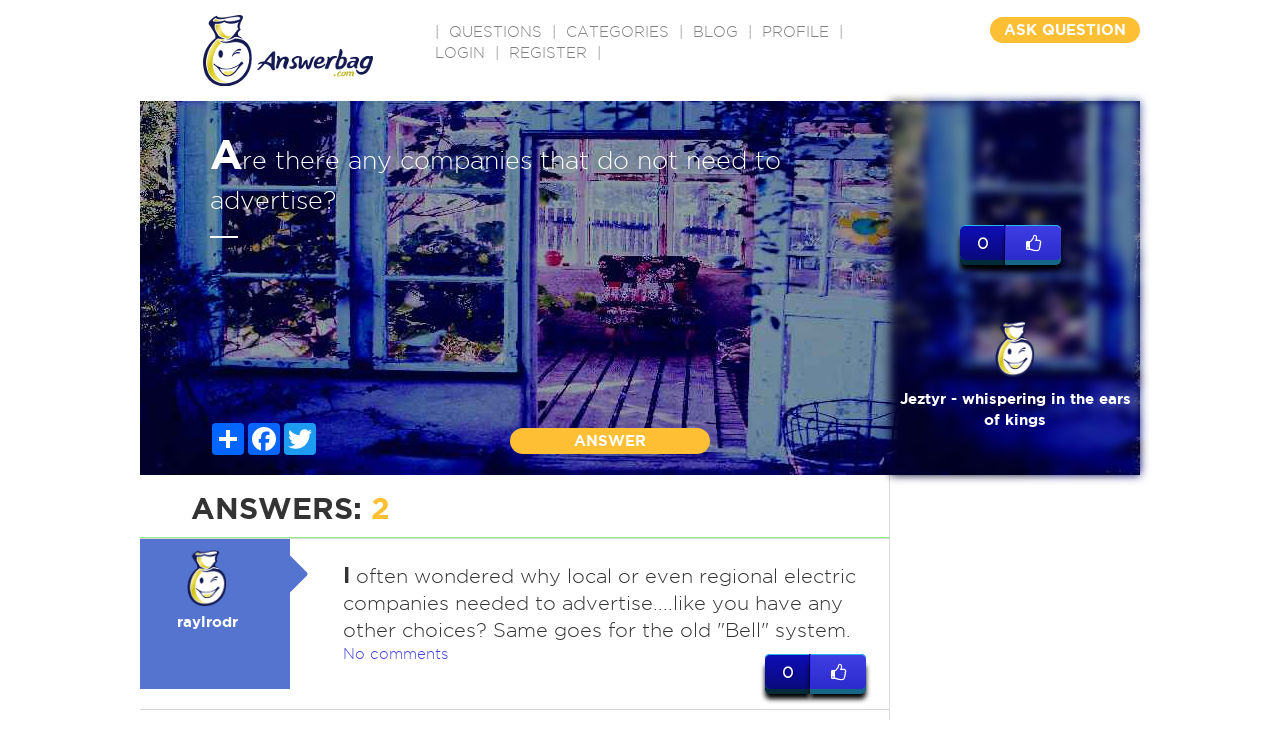

--- FILE ---
content_type: text/html; charset=utf-8
request_url: https://www.google.com/recaptcha/api2/aframe
body_size: -86
content:
<!DOCTYPE HTML><html><head><meta http-equiv="content-type" content="text/html; charset=UTF-8"></head><body><script nonce="6GIQMhc-X8iUS7Ud9ux4GQ">/** Anti-fraud and anti-abuse applications only. See google.com/recaptcha */ try{var clients={'sodar':'https://pagead2.googlesyndication.com/pagead/sodar?'};window.addEventListener("message",function(a){try{if(a.source===window.parent){var b=JSON.parse(a.data);var c=clients[b['id']];if(c){var d=document.createElement('img');d.src=c+b['params']+'&rc='+(localStorage.getItem("rc::a")?sessionStorage.getItem("rc::b"):"");window.document.body.appendChild(d);sessionStorage.setItem("rc::e",parseInt(sessionStorage.getItem("rc::e")||0)+1);localStorage.setItem("rc::h",'1768998766625');}}}catch(b){}});window.parent.postMessage("_grecaptcha_ready", "*");}catch(b){}</script></body></html>